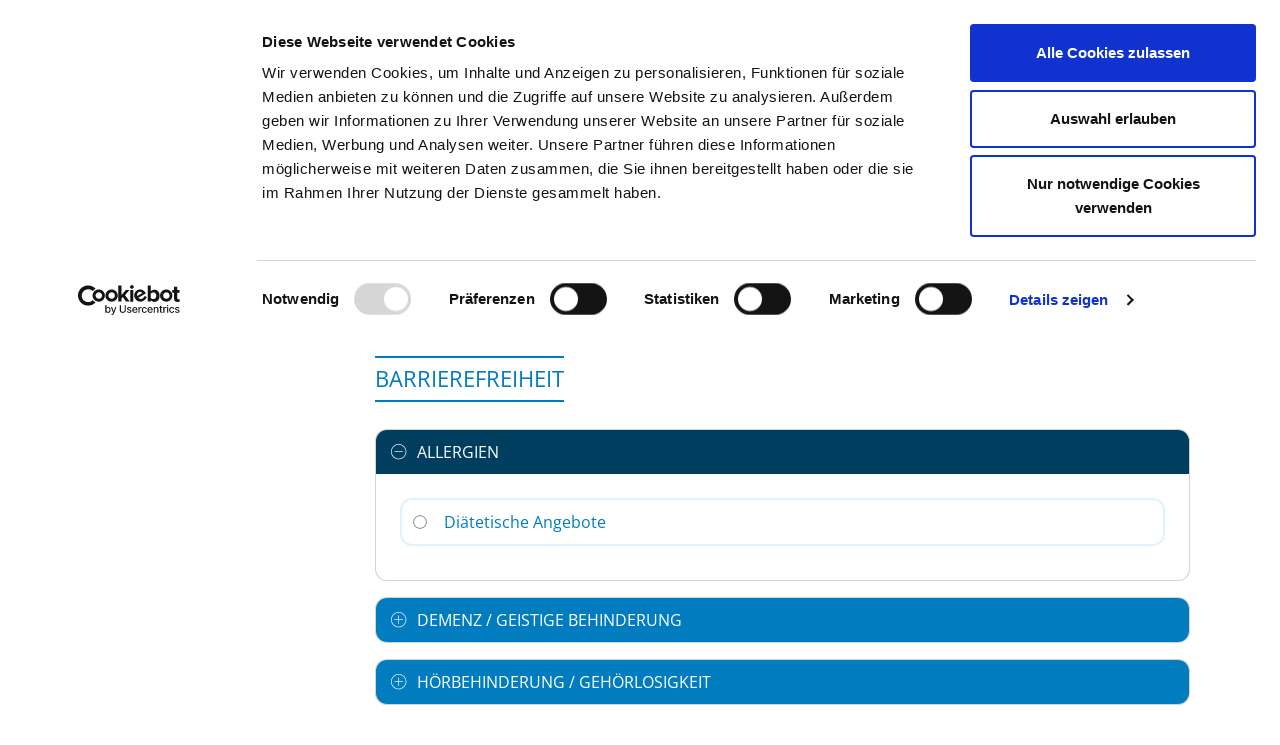

--- FILE ---
content_type: text/html; charset=UTF-8
request_url: https://www.deutsches-krankenhaus-verzeichnis.de/app/portrait/7cf34484acad960a/barrierefreiheit
body_size: 4974
content:
<!DOCTYPE html>
<!--[if lt IE 7]><html class="no-js lt-ie9 lt-ie8 lt-ie7"><![endif]-->
<!--[if IE 7]><html class="no-js lt-ie9 lt-ie8"><![endif]-->
<!--[if IE 8]><html class="no-js lt-ie9"><![endif]-->
<!--[if gt IE 8]><!--><html lang="de" class="no-js"><!--<![endif]-->
			<head>
			<!-- base.html.twig @author	DKone <bokonet GmbH> -->
			<title>Barrierefreiheit | Deutsches Krankenhaus Verzeichnis</title>
			<meta charset="UTF-8" />
			<meta http-equiv="X-UA-Compatible" content="IE=edge" />
			<meta http-equiv="content-language" content="de" />
			<meta name="viewport" content="width=device-width, initial-scale=1, maximum-scale=1, user-scalable=no" />
			<meta name="description" content="Leistungen und Ausstattung zur Barrierefreiheit von DONAUISAR Klinikum Deggendorf, Deggendorf" />
			<meta name="keywords" content="" />
			<meta name="author" content="" />
			<meta name="copyright" content="" />
			<meta name="robots" content="index,follow,noarchive" />
						<meta name="thumbnail" content="https://www.deutsches-krankenhaus-verzeichnis.de/app/assets/frontend/images/dkv_logo_main_de.png" />
								<meta property="og:image" content="https://www.deutsches-krankenhaus-verzeichnis.de/app/assets/frontend/images/dkv_logo_main_de.png" />
			<meta property="og:title" content="Deutsches Krankenhaus Verzeichnis">
            <meta property="og:type" content="website">

			
					<link rel="canonical" href="https://www.deutsches-krankenhaus-verzeichnis.de/app/portrait/7cf34484acad960a/barrierefreiheit" />
				
				<link rel="shortcut icon" href="/typo3conf/ext/dkv/Resources/Public/Images/DKV_favicon.ico" />
						<link rel="stylesheet" type="text/css" href="/app/assets/frontend/css/googleFont_OpenSans.css" />
			<link rel="stylesheet" type="text/css" href="/app/assets/bootstrap-5.3.0/css/bootstrap.min.css" />
						<link rel="stylesheet" type="text/css" href="/app/assets/bokonetLib/css/form.css" />
			<link rel="stylesheet" type="text/css" href="/app/assets/bokonetLib/css/streamline.css" />
			<link rel="stylesheet" type="text/css" href="/app/assets/frontend/css/bootstrap-slider.min.css" />
			<link rel="stylesheet" type="text/css" href="/app/assets/frontend/css/form.css" />
			<link rel="stylesheet" type="text/css" href="/app/assets/frontend/css/state.css" />
			<link rel="stylesheet" type="text/css" href="/app/assets/frontend/css/bodynavigator.css" />
			<link rel="stylesheet" type="text/css" href="/app/assets/frontend/css/base.css" />
			<link rel="stylesheet" type="text/css" href="/app/assets/frontend/fonts/fontawesome-free-6.5.2-web/css/all.min.css" />
			<link rel="stylesheet" href="/app/assets/frontend/css/bootstrap-icons.css">

							<link rel="stylesheet" type="text/css" href="/app/assets/frontend/build/app-main.css" />
			
						
			<script type="text/javascript" src="/app/assets/bokonetLib/js/jquery-3.7.1.min.js"></script>
			<script type="text/javascript" src="/app/assets/bootstrap-5.3.0/js/bootstrap.bundle.min.js"></script>
			<script type="text/javascript" src="/app/assets/bokonetLib/js/bokonetLib.js"></script>
			<script type="text/javascript" src="/app/assets/frontend/js/bootstrap-slider.min.js"></script>
			<script type="text/javascript" src="/app/assets/frontend/js/bootstrap3-typeahead.js"></script>
			<script type="text/javascript" src="/app/assets/frontend/js/highcharts/highcharts.js"></script>
			<script type="text/javascript" src="/app/assets/frontend/js/highcharts/highcharts-more.js"></script>
			<script type="text/javascript" src="/app/assets/frontend/js/highcharts/modules/bullet.js"></script>
			<script type="text/javascript" src="/app/assets/frontend/js/bodynavigator.js"></script>
			<script type="text/javascript" src="/app/assets/frontend/js/base.js"></script>
			<script type="text/javascript" src="/typo3conf/ext/dkv/Resources/Public/JS/refresh.js"></script>

							<script>
					let transparentSearchUrl = '/app/suche/transparenz/ergebnis';
				    let urlLocation = '/app/filterLocationSuggestion';
				</script>
				<script type="text/javascript" src="/app/assets/frontend/js/trans-search.js"></script>
			
							<script type="text/javascript" src="https://consent.cookiebot.com/uc.js" id="Cookiebot" data-cbid="a40e7d30-bddc-4e19-8307-7312f46e7da1" async></script>
									<script id="dacs2" src="https://download.digiaccess.org/digiaccess" defer ></script>
							
				<!--[if lt IE 9]>
					<script type="text/javascript" src="https://oss.maxcdn.com/libs/html5shiv/3.7.0/html5shiv-printshiv.min.js"></script>
					<script type="text/javascript" src="https://oss.maxcdn.com/libs/respond.js/1.3.0/respond.min.js"></script>
				<![endif]-->
					</head>
		<body class="de">
																<!-- Start Cookie Opt-Out --><script type="text/plain" data-cookieconsent="statistics">var gaProperty='UA-162270069-1';var disableStr='ga-disable-'+gaProperty;if (document.cookie.indexOf(disableStr+'=true')>-1) {window[disableStr]=true;}function gaOptout(){document.cookie=disableStr+'=true; expires=Thu, 31 Dec 2099 23:59:59 UTC; path=/';window[disableStr]=true;alert('Das Tracking durch Google Analytics wurde in Ihrem Browser für diese Website deaktiviert.');}</script><!-- Ende Cookie Opt-Out --><!-- Start Tracking Code --><script type="text/plain" data-cookieconsent="statistics">var _gaq=_gaq || [];_gaq.push(['_setAccount','UA-162270069-1']);_gaq.push(['_gat._anonymizeIp']);_gaq.push(['_trackPageview']);(function(){var ga=document.createElement('script');ga.type='text/javascript';ga.async=true;ga.src=('https:'==document.location.protocol?'https://ssl':'http://www')+'.google-analytics.com/ga.js';var s=document.getElementsByTagName('script')[0];s.parentNode.insertBefore(ga,s);})();</script><!-- Ende Tracking Code -->
		<!-- Google tag (gtag.js) --> <script async src="https://www.googletagmanager.com/gtag/js?id=G-SPXS3J9CP3"></script> <script> window.dataLayer = window.dataLayer || []; function gtag(){dataLayer.push(arguments);} gtag('js', new Date()); gtag('config', 'G-SPXS3J9CP3'); </script>
	
		
						<div id="dkv_spinner_container" style="display:none;">
				<div id="dkv_spinner"></div>
			</div>
			<div id="dkv_container">
				<div id="message" class="container-fluid">
																																						</div>
				


<header id="dkv_header" class="bp-page-header navbar navbar-expand-lg navbar-mainnavigation navbar-top">
    <div class="container-lg">
        

        <div class="navbar-header">
            <button type="button" class="navbar-toggler collapsed" data-bs-toggle="collapse" data-bs-target="#dkv_navigation" aria-expanded="false" aria-label="Navigation umschalten">
                <span class="visually-hidden visually-hidden">Toggle navigation</span>
                <span class="navbar-toggler-icon"></span>
            </button>
            <a href="/app/suche" class="navbar-brand">

                
                        <img class="logo img-responsive" src="/app/assets/frontend/images/dkv_logo_main_de.png" alt="Deutsches Krankenhaus Verzeichnis" />
                    


            </a>
        </div>
        <nav id="dkv_navigation" class="collapse navbar-collapse">
            <ul class="nav navbar-nav navbar-right"><li id="nav-li-item-2" class=" dropdown"><a href="#" id="nav-item-2" class="nav-link dropdown-toggle"  data-bs-toggle="dropdown" role="button" title="Suchen" aria-haspopup="true" aria-expanded="false"><span class="nav-link-text">Suchen <span class="caret"></span></span></a><ul class="dropdown-menu" aria-labelledby="nav-item-2"><li class=""><a href="/suchen/ueberblick" class="dropdown-item" title="Überblick"><span class="dropdown-text">Überblick</span></a></li><li class=""><a href="/video-tutorial" class="dropdown-item" title="Video-Tutorial"><span class="dropdown-text">Video-Tutorial</span></a></li><li class=""><a href="/app/suche" class="dropdown-item" title="Einfache Suche"><span class="dropdown-text">Einfache Suche</span></a></li><li class=""><a href="/app/suche/erweitert" class="dropdown-item" title="Erweiterte Suche"><span class="dropdown-text">Erweiterte Suche</span></a></li><li class=""><a href="/app/suche/koerpernavigation" class="dropdown-item" title="Körpernavigation"><span class="dropdown-text">Körpernavigation</span></a></li><li class=""><a href="/app/suche/struktur" class="dropdown-item" title="Struktursuche"><span class="dropdown-text">Struktursuche</span></a></li><li class=""><a href="/app/suche/landkarte" class="dropdown-item" title="Atlas-Suche (maps)"><span class="dropdown-text">Atlas-Suche (maps)</span></a></li><li class=""><a href="/app/suche/bundesland" class="dropdown-item" title="Suche nach Bundesland"><span class="dropdown-text">Suche nach Bundesland</span></a></li><li class=""><a href="/app/suche/kriterien-barrierefrei" class="dropdown-item" title="Aspekte der Barrierefreiheit"><span class="dropdown-text">Aspekte der Barrierefreiheit</span></a></li><li class=""><a href="/app/suche/barrierefrei" class="dropdown-item" title="Barrierefreie Suche"><span class="dropdown-text">Barrierefreie Suche</span></a></li></ul></li><li id="nav-li-item-3" class=" dropdown"><a href="#" id="nav-item-3" class="nav-link dropdown-toggle"  data-bs-toggle="dropdown" role="button" title="Tipps &amp; Hilfe" aria-haspopup="true" aria-expanded="false"><span class="nav-link-text">Tipps &amp; Hilfe <span class="caret"></span></span></a><ul class="dropdown-menu" aria-labelledby="nav-item-3"><li class=""><a href="/tipps-hilfe/hilfe-zu-den-suchfunktionen" class="dropdown-item" title="Hilfe zu den Suchfunktionen"><span class="dropdown-text">Hilfe zu den Suchfunktionen</span></a></li><li class=""><a href="/tipps-hilfe/tipps-und-tricks" class="dropdown-item" title="Tipps und Tricks"><span class="dropdown-text">Tipps und Tricks</span></a></li><li class=""><a href="/tipps-hilfe/faq" class="dropdown-item" title="FAQ"><span class="dropdown-text">FAQ</span></a></li><li class=""><a href="/das-dkv/glossar-begriffe" class="dropdown-item" title="Glossar benutzter Begriffe"><span class="dropdown-text">Glossar benutzter Begriffe</span></a></li><li class=""><a href="/tipps-hilfe/krankenhaeuser-gezielt-finden" class="dropdown-item" title="Krankenhäuser gezielt finden"><span class="dropdown-text">Krankenhäuser gezielt finden</span></a></li><li class=""><a href="/tipps-hilfe/suchergebnisse-filtern" class="dropdown-item" title="Suchergebnisse filtern"><span class="dropdown-text">Suchergebnisse filtern</span></a></li><li class=""><a href="/tipps-hilfe/merken-und-vergleichen" class="dropdown-item" title="Merken und Vergleichen"><span class="dropdown-text">Merken und Vergleichen</span></a></li><li class=""><a href="/tipps-hilfe/barrierefreie-suche" class="dropdown-item" title="Barrierefreie Suche"><span class="dropdown-text">Barrierefreie Suche</span></a></li><li class=""><a href="/tipps-hilfe/hinweise-fuer-einweiser" class="dropdown-item" title="Hinweise für Einweiser"><span class="dropdown-text">Hinweise für Einweiser</span></a></li><li class=""><a href="/tipps-hilfe/tipps-zur-stellenboerse" class="dropdown-item" title="Tipps zur Stellenbörse"><span class="dropdown-text">Tipps zur Stellenbörse</span></a></li></ul></li><li id="nav-li-item-5" class=" dropdown"><a href="#" id="nav-item-5" class="nav-link dropdown-toggle"  data-bs-toggle="dropdown" role="button" title="Das DKV" aria-haspopup="true" aria-expanded="false"><span class="nav-link-text">Das DKV <span class="caret"></span></span></a><ul class="dropdown-menu" aria-labelledby="nav-item-5"><li class=""><a href="/das-dkv/ueber-das-dkv" class="dropdown-item" title="Über das DKV"><span class="dropdown-text">Über das DKV</span></a></li><li class=""><a href="/das-dkv/darstellung-der-qualitaet" class="dropdown-item" title="Darstellung der Qualität"><span class="dropdown-text">Darstellung der Qualität</span></a></li><li class=""><a href="/das-dkv/dktig" class="dropdown-item" title="Die DKTIG"><span class="dropdown-text">Die DKTIG</span></a></li></ul></li><li id="nav-li-item-6" class=""><a href="/app/stellenboerse" id="nav-item-6" class="nav-link" ><span class="nav-link-text">Stellenbörse</span></a></li><li id="nav-li-item-35" class=""><a href="/kontakt" id="nav-item-35" class="nav-link" ><span class="nav-link-text">Kontakt</span></a></li><li id="nav-li-item-7" class=""><a href="/app/ihre-meinung" id="nav-item-7" class="nav-link" ><span class="nav-link-text">Ihre Meinung</span></a></li></ul><ul class="language-menu navbar-nav d-flex pe-0 me-0"><li class=""><a class="language nav-link active" href="https://www.deutsches-krankenhaus-verzeichnis.de/app/suche"><img src="/app/assets/frontend/images/de.svg" lang="de" alt="Deutsch" /></a></li><li class=""><a class="language nav-link " href="https://www.german-hospital-directory.com/app/search"><img src="/app/assets/frontend/images/en.svg" lang="en" alt="English" /></a></li></ul>
        </nav>
    </div>
</header>




				<div id="dkv_page">
					<div id="dkv_content">
							<div class="container-lg">
		<div class="row">
						<div class="col-sm-3">
				<a class="btn btn-link back-link" href="/app/portrait/7cf34484acad960a/start"><i class="sl icon-back-tab-1"></i><span>Zur Krankenhaus-Startseite</span></a>
			</div>
			<div class="col-sm-9">
				<h1 class="kh_name p-3 text-center text-primary mt-5">
					<span class="d-inline-block"><a href="/app/portrait/7cf34484acad960a/start">DONAUISAR Klinikum Deggendorf</a>
						<div class="golden_cut_borders">
							<span class="gcb gcb_1"></span>
							<span class="gcb gcb_2"></span>
							<span class="gcb gcb_3"></span>
						</div>
					</span>
				</h1>
			</div>
		</div>

		<div class="row">

						<div class="col-sm-3 col-left">
			</div>

						<div class="col-sm-9 col-right">
				<section class="with-h2">
					<h2>Barrierefreiheit</h2>
				</section>

				<section>
					<div class="expander" id="accordionMain" role="tablist" aria-multiselectable="true">
													<div class="card card-default">
								<div class="card-heading" role="tab" id="300d7c475b7a253c">
									<a  role="button" data-bs-toggle="collapse" href="#collapse300d7c475b7a253c" aria-expanded="true" aria-controls="collapse300d7c475b7a253c">
										<i class="sl icon-minus-3"></i><span>Allergien</span>
									</a>
								</div>
								<div id="collapse300d7c475b7a253c" data-bs-parent="#accordionMain" class="card-collapse collapse show" role="tabpanel" aria-labelledby="300d7c475b7a253c">
									<div class="card-body">
										<div class="expander" id="accordion300d7c475b7a253cInner" role="tablist" aria-multiselectable="true">
																																				<div class="card card-default expander-inner">
														<div class="card-heading" role="tab" id="300d7c475b7a253cInner">
																																																																																																																																																																																																																																																																																																																																																																																																																																																																																																																																																																																																																																																																																																																																																																																																																																																																																																																										<p class="link-replacement"><i class="sl icon-record-1"></i>Diätetische Angebote</p>
																																																																																																																																																																																																																																																																																																																																																																																																																																																																																																																																																																																																																																																																																																			</div>
																																																								</div>
																																	</div>
									</div>
								</div>
							</div>
													<div class="card card-default">
								<div class="card-heading" role="tab" id="bf29643089493d29">
									<a class="collapsed" role="button" data-bs-toggle="collapse" href="#collapsebf29643089493d29" aria-expanded="false" aria-controls="collapsebf29643089493d29">
										<i class="sl icon-minus-3"></i><span>Demenz / Geistige Behinderung</span>
									</a>
								</div>
								<div id="collapsebf29643089493d29" data-bs-parent="#accordionMain" class="card-collapse collapse" role="tabpanel" aria-labelledby="bf29643089493d29">
									<div class="card-body">
										<div class="expander" id="accordionbf29643089493d29Inner" role="tablist" aria-multiselectable="true">
																																				<div class="card card-default expander-inner">
														<div class="card-heading" role="tab" id="bf29643089493d29Inner">
																																																																																																																																																																																																																																																																																																																																																																																																																																																																																																																																																												<p class="link-replacement"><i class="sl icon-record-1"></i>Arbeit mit Piktogrammen</p>
																																																																																																																																																																																																																																																																																																																																																																																																																																																																																																																																																																																																																																																																																																																																																																																																																																																																																																																																																																																																																																																																	</div>
																																																								</div>
																																																<div class="card card-default expander-inner">
														<div class="card-heading" role="tab" id="bf29643089493d29Inner">
																																																																																																																																																																																																																																																																																																																																																																																																																																																																																																																																																																																															<p class="link-replacement"><i class="sl icon-record-1"></i>Bauliche Maßnahmen für Menschen mit Demenz oder geistiger Behinderung</p>
																																																																																																																																																																																																																																																																																																																																																																																																																																																																																																																																																																																																																																																																																																																																																																																																																																																																																																																																																																																																																														</div>
																																																								</div>
																																	</div>
									</div>
								</div>
							</div>
													<div class="card card-default">
								<div class="card-heading" role="tab" id="ad3471b3a5f2133f">
									<a class="collapsed" role="button" data-bs-toggle="collapse" href="#collapsead3471b3a5f2133f" aria-expanded="false" aria-controls="collapsead3471b3a5f2133f">
										<i class="sl icon-minus-3"></i><span>Hörbehinderung / Gehörlosigkeit</span>
									</a>
								</div>
								<div id="collapsead3471b3a5f2133f" data-bs-parent="#accordionMain" class="card-collapse collapse" role="tabpanel" aria-labelledby="ad3471b3a5f2133f">
									<div class="card-body">
										<div class="expander" id="accordionad3471b3a5f2133fInner" role="tablist" aria-multiselectable="true">
																																				<div class="card card-default expander-inner">
														<div class="card-heading" role="tab" id="ad3471b3a5f2133fInner">
																																																																																																																																																																																																																																																																																																																																																																																																																																																																																																																																																																																																																																																																																																																																																																																																																																																																																																																																																																																																																																																																																																																																																																																																																																																																																																																																																																																																	<p class="link-replacement"><i class="sl icon-record-1"></i>Aufzug mit visueller Anzeige</p>
																																																																																																																																																																																																																												</div>
																																																								</div>
																																	</div>
									</div>
								</div>
							</div>
													<div class="card card-default">
								<div class="card-heading" role="tab" id="9803c7560674f848">
									<a class="collapsed" role="button" data-bs-toggle="collapse" href="#collapse9803c7560674f848" aria-expanded="false" aria-controls="collapse9803c7560674f848">
										<i class="sl icon-minus-3"></i><span>Mobilitätseinschränkungen</span>
									</a>
								</div>
								<div id="collapse9803c7560674f848" data-bs-parent="#accordionMain" class="card-collapse collapse" role="tabpanel" aria-labelledby="9803c7560674f848">
									<div class="card-body">
										<div class="expander" id="accordion9803c7560674f848Inner" role="tablist" aria-multiselectable="true">
																																				<div class="card card-default expander-inner">
														<div class="card-heading" role="tab" id="9803c7560674f848Inner">
																																																																																																																																																																																																																																																																				<p class="link-replacement"><i class="sl icon-record-1"></i>Zimmer mit rollstuhlgerechten Sanitäranlagen</p>
																																																																																																																																																																																																																																																																																																																																																																																																																																																																																																																																																																																																																																																																																																																																																																																																																																																																																																																																																																																																																																																																																																																																																																																																																																																																																																																																																									</div>
																																																								</div>
																																																<div class="card card-default expander-inner">
														<div class="card-heading" role="tab" id="9803c7560674f848Inner">
																																																																																																																																																																																																																																																																																																																																										<p class="link-replacement"><i class="sl icon-record-1"></i>Rollstuhlgerechter Zugang zu Serviceeinrichtungen</p>
																																																																																																																																																																																																																																																																																																																																																																																																																																																																																																																																																																																																																																																																																																																																																																																																																																																																																																																																																																																																																																																																																																																																																																																																																																																																																			</div>
																																																								</div>
																																																<div class="card card-default expander-inner">
														<div class="card-heading" role="tab" id="9803c7560674f848Inner">
																																																																																																																																																																																																																																																																																																																																																																													<p class="link-replacement"><i class="sl icon-record-1"></i>Rollstuhlgerecht bedienbarer Aufzug (innen/außen)</p>
																																																																																																																																																																																																																																																																																																																																																																																																																																																																																																																																																																																																																																																																																																																																																																																																																																																																																																																																																																																																																																																																																																																																																																																																																																																</div>
																																																								</div>
																																																<div class="card card-default expander-inner">
														<div class="card-heading" role="tab" id="9803c7560674f848Inner">
																																																																																																																																																																																																																																																																																																																																																																																																																<p class="link-replacement"><i class="sl icon-record-1"></i>Rollstuhlgerechte Toiletten für Besucher und Besucherinnen</p>
																																																																																																																																																																																																																																																																																																																																																																																																																																																																																																																																																																																																																																																																																																																																																																																																																																																																																																																																																																																																																																																																																																																																																																																																													</div>
																																																								</div>
																																																<div class="card card-default expander-inner">
														<div class="card-heading" role="tab" id="9803c7560674f848Inner">
																																																																																																																																																																																																																																																																																																																																																																																																																																																																																																																																																																																																																																																																																																																																																																																																																																																																																																																																																																																																																																																																																																																																																																																																																																																					<p class="link-replacement"><i class="sl icon-record-1"></i>Barrierefreie Erreichbarkeit für Menschen mit Mobilitätseinschränkungen</p>
																																																																																																																																																																																																																																																																																																																																																																								</div>
																																																								</div>
																																																<div class="card card-default expander-inner">
														<div class="card-heading" role="tab" id="9803c7560674f848Inner">
																																																																																																																																																																																																																																																																																																																																																																																																																																																																																																																																																																																																																																																																																																																																																																																																																																																																																																																																																																																																																																																																																																																																																																																																																																																																																								<p class="link-replacement"><i class="sl icon-record-1"></i>Barrierefreie Erschließung des Zugangs- und Eingangsbereichs für Menschen mit Mobilitätseinschränkungen</p>
																																																																																																																																																																																																																																																																																																																																					</div>
																																																								</div>
																																	</div>
									</div>
								</div>
							</div>
													<div class="card card-default">
								<div class="card-heading" role="tab" id="d41ad84f3a6913c2">
									<a class="collapsed" role="button" data-bs-toggle="collapse" href="#collapsed41ad84f3a6913c2" aria-expanded="false" aria-controls="collapsed41ad84f3a6913c2">
										<i class="sl icon-minus-3"></i><span>Sehbehinderung / Blinde</span>
									</a>
								</div>
								<div id="collapsed41ad84f3a6913c2" data-bs-parent="#accordionMain" class="card-collapse collapse" role="tabpanel" aria-labelledby="d41ad84f3a6913c2">
									<div class="card-body">
										<div class="expander" id="accordiond41ad84f3a6913c2Inner" role="tablist" aria-multiselectable="true">
																																				<div class="card card-default expander-inner">
														<div class="card-heading" role="tab" id="d41ad84f3a6913c2Inner">
																																																																																					<p class="link-replacement"><i class="sl icon-record-1"></i>Kontrastreiche Beschriftungen in erhabener Profilschrift und/oder Blindenschrift/Brailleschrift</p>
																																																																																																																																																																																																																																																																																																																																																																																																																																																																																																																																																																																																																																																																																																																																																																																																																																																																																																																																																																																																																																																																																																																																																																																																																																																																																																																																																																																																																																																																																																																																								</div>
																																																								</div>
																																																<div class="card card-default expander-inner">
														<div class="card-heading" role="tab" id="d41ad84f3a6913c2Inner">
																																																<a class="collapsed" role="button" data-bs-toggle="collapse" data-bs-parent="#accordiond41ad84f3a6913c2Inner" href="#collapsed41ad84f3a6913c2InnerBF02_1" aria-expanded="false" aria-controls="collapsed41ad84f3a6913c2InnerBF02_1">
																																																																																														<i class="sl icon-minus-3"></i><span>Aufzug mit Sprachansage und/oder Beschriftung in erhabener Profilschrift und/oder Blindenschrift/Brailleschrift</span>
																																																																																																																																																																																																																																																																																																																																																																																																																																																																																																																																																																																																																																																																																																																																																																																																																																																																																																																																																																																																																																																																																																																																																																																																																																																																																																																																																																																																																																																																																																																																																									</a>
																																													</div>
																																													<div id="collapsed41ad84f3a6913c2InnerBF02_1" class="card-collapse collapse" role="tabpanel" aria-labelledby="d41ad84f3a6913c2InnerBF02_1">
																	<div class="card-body">
																		<p>teilweise vorhanden</p>
																	</div>
																</div>
																																										</div>
																																																<div class="card card-default expander-inner">
														<div class="card-heading" role="tab" id="d41ad84f3a6913c2Inner">
																																																																																																																																																																																														<p class="link-replacement"><i class="sl icon-record-1"></i>Schriftliche Hinweise in gut lesbarer, großer und kontrastreicher Beschriftung</p>
																																																																																																																																																																																																																																																																																																																																																																																																																																																																																																																																																																																																																																																																																																																																																																																																																																																																																																																																																																																																																																																																																																																																																																																																																																																																																																																																																																																																																															</div>
																																																								</div>
																																	</div>
									</div>
								</div>
							</div>
													<div class="card card-default">
								<div class="card-heading" role="tab" id="4673234de1aa3e65">
									<a class="collapsed" role="button" data-bs-toggle="collapse" href="#collapse4673234de1aa3e65" aria-expanded="false" aria-controls="collapse4673234de1aa3e65">
										<i class="sl icon-minus-3"></i><span>Übergewicht / Körpergröße</span>
									</a>
								</div>
								<div id="collapse4673234de1aa3e65" data-bs-parent="#accordionMain" class="card-collapse collapse" role="tabpanel" aria-labelledby="4673234de1aa3e65">
									<div class="card-body">
										<div class="expander" id="accordion4673234de1aa3e65Inner" role="tablist" aria-multiselectable="true">
																																				<div class="card card-default expander-inner">
														<div class="card-heading" role="tab" id="4673234de1aa3e65Inner">
																																																																																																																																																																																																																																																																																																																																																																																																																																																																																																																																																																																																																																																																					<p class="link-replacement"><i class="sl icon-record-1"></i>Geeignete Betten für Patienten und Patientinnen mit besonderem Übergewicht oder besonderer Körpergröße (Übergröße, elektrisch verstellbar)</p>
																																																																																																																																																																																																																																																																																																																																																																																																																																																																																																																																																																																																																																																																																																																																																																																																																																																																																																																																																								</div>
																																																								</div>
																																																<div class="card card-default expander-inner">
														<div class="card-heading" role="tab" id="4673234de1aa3e65Inner">
																																																																																																																																																																																																																																																																																																																																																																																																																																																																																																																																																																																																																																																																																																								<p class="link-replacement"><i class="sl icon-record-1"></i>OP-Einrichtungen für Patienten und Patientinnen mit besonderem Übergewicht oder besonderer Körpergröße: Schleusen, OP-Tische</p>
																																																																																																																																																																																																																																																																																																																																																																																																																																																																																																																																																																																																																																																																																																																																																																																																																																																																																																																					</div>
																																																								</div>
																																	</div>
									</div>
								</div>
							</div>
													<div class="card card-default">
								<div class="card-heading" role="tab" id="5bed2cc0f72e7603">
									<a class="collapsed" role="button" data-bs-toggle="collapse" href="#collapse5bed2cc0f72e7603" aria-expanded="false" aria-controls="collapse5bed2cc0f72e7603">
										<i class="sl icon-minus-3"></i><span>Fremdsprachigkeit / Religion</span>
									</a>
								</div>
								<div id="collapse5bed2cc0f72e7603" data-bs-parent="#accordionMain" class="card-collapse collapse" role="tabpanel" aria-labelledby="5bed2cc0f72e7603">
									<div class="card-body">
										<div class="expander" id="accordion5bed2cc0f72e7603Inner" role="tablist" aria-multiselectable="true">
																																				<div class="card card-default expander-inner">
														<div class="card-heading" role="tab" id="5bed2cc0f72e7603Inner">
																																																																																																																																																																																																																																																																																																																																																																																																																																																																																																																																																																																																																																																																																																																																																																																																																																																																																																																																																													<p class="link-replacement"><i class="sl icon-record-1"></i>Dolmetscherdienst</p>
																																																																																																																																																																																																																																																																																																																																																																																																																																																																																																																																																																																																																																																																</div>
																																																								</div>
																																																<div class="card card-default expander-inner">
														<div class="card-heading" role="tab" id="5bed2cc0f72e7603Inner">
																																																																																																																																																																																																																																																																																																																																																																																																																																																																																																																																																																																																																																																																																																																																																																																																																																																																																																																																																																																																<p class="link-replacement"><i class="sl icon-record-1"></i>Behandlungsmöglichkeiten durch fremdsprachiges Personal</p>
																																																																																																																																																																																																																																																																																																																																																																																																																																																																																																																																																																																																																													</div>
																																																								</div>
																																																<div class="card card-default expander-inner">
														<div class="card-heading" role="tab" id="5bed2cc0f72e7603Inner">
																																																<a class="collapsed" role="button" data-bs-toggle="collapse" data-bs-parent="#accordion5bed2cc0f72e7603Inner" href="#collapse5bed2cc0f72e7603InnerBF32_1" aria-expanded="false" aria-controls="collapse5bed2cc0f72e7603InnerBF32_1">
																																																																																																																																																																																																																																																																																																																																																																																																																																																																																																																																																																																																																																																																																																																																																																																																																																																																																																																																																																																																																																																																																																																																																																																																																																																				<i class="sl icon-minus-3"></i><span>Räumlichkeiten zur religiösen und spirituellen Besinnung</span>
																																																																																																																																																																																																																																																																																																																																																																																																			</a>
																																													</div>
																																													<div id="collapse5bed2cc0f72e7603InnerBF32_1" class="card-collapse collapse" role="tabpanel" aria-labelledby="5bed2cc0f72e7603InnerBF32_1">
																	<div class="card-body">
																		<p>Kapelle und Gebetsraum für Muslime</p>
																	</div>
																</div>
																																										</div>
																																	</div>
									</div>
								</div>
							</div>
													<div class="card card-default">
								<div class="card-heading" role="tab" id="776f3c7932ae80a7">
									<a class="collapsed" role="button" data-bs-toggle="collapse" href="#collapse776f3c7932ae80a7" aria-expanded="false" aria-controls="collapse776f3c7932ae80a7">
										<i class="sl icon-minus-3"></i><span>Org. Rahmenbedingungen</span>
									</a>
								</div>
								<div id="collapse776f3c7932ae80a7" data-bs-parent="#accordionMain" class="card-collapse collapse" role="tabpanel" aria-labelledby="776f3c7932ae80a7">
									<div class="card-body">
										<div class="expander" id="accordion776f3c7932ae80a7Inner" role="tablist" aria-multiselectable="true">
																																				<div class="card card-default expander-inner">
														<div class="card-heading" role="tab" id="776f3c7932ae80a7Inner">
																																																																																																																																																																																																																																																																																																																																																																																																																																																																																																																																																																																																																																																																																																																																																																																																																																																																																																																																																																																																																																																																																																																																																																																																																																																																																																																																																																																																																																																																																																																																													<p class="link-replacement"><i class="sl icon-record-1"></i>Barrierefreie Zugriffsmöglichkeiten auf Notrufsysteme</p>
																																																																																</div>
																																																								</div>
																																	</div>
									</div>
								</div>
							</div>
											</div>
				</section>
			</div>
		</div>
	</div>
					</div>
				</div>
				<footer id="dkv_footer">
    <div class="container-lg">
        <div class="row">
            <div class="col-12 col-lg-6">
                <div class="dkv_footer_copyright">
                    &copy;
                                            Deutsches Krankenhaus Verzeichnis
                                        2026
                </div>
            </div>
            <div class="col-12 col-lg-6">
                <ul id="dkv_service_bar" class="nav navbar-nav navbar-right">
                                    <li><a href="/kontakt">Kontakt</a><li>
                                        <li><a href="/impressum">Impressum</a><li>
                                        <li><a href="/datenschutz">Datenschutz</a><li>
                    <li class="last"><a href="/das-dkv/dktig">DKTIG</a><li>
                                                    </ul>
            </div>
        </div>
    </div>
</footer>
			</div>
									</body>
</html>


--- FILE ---
content_type: text/css
request_url: https://www.deutsches-krankenhaus-verzeichnis.de/app/assets/bokonetLib/css/form.css
body_size: 1070
content:
/**
 * form
 *
 * @author	DKone <bokonet GmbH>
 */
@charset "UTF-8";



/*
	++++++++++++
	++        ++
	++  form  ++
	++        ++
	++++++++++++
*/
label {
	font-weight:500;
	color:#3e4552;
}

/* input */
input[type="text"], input[type="password"], input[type="email"],
input[type="search"], input[type="url"], input[type="tel"], input[type="date"],
input[type="number"], select.form-control, textarea.form-control {
	position:relative;
	border-radius:0;
	box-shadow:none;
	-webkit-box-shadow:none;
	transition:all 0.3s linear 0s;
}
input[type="text"]:hover, input[type="password"]:hover, input[type="email"]:hover,
input[type="search"]:hover, input[type="url"]:hover, input[type="tel"]:hover, input[type="date"]:hover,
input[type="number"]:hover, select.form-control:hover, textarea.form-control:hover {
	border-color:#999999;
	transition:none;
}
input[type="text"]:focus, input[type="password"]:focus, input[type="email"]:focus,
input[type="search"]:focus, input[type="url"]:focus, input[type="tel"]:focus, input[type="date"]:focus,
input[type="number"]:focus, select.form-control:focus, textarea.form-control:focus {
	border-color:#3bafda;
	box-shadow:none;
}
.input-lg {
	font-size:14px;
	line-height:1.2em;
	height:52px;
}
.form-control:focus {
	outline:0;
}

/* select */
select.form-control.input-lg {
	padding:6px 25px 6px 12px;
}
select.form-control:focus {
	z-index:1;
	background-color:white;
	border-color:#adadad;
	box-shadow:none;
}
select.form-control option {
	background-color:white;
	color:#333333;
}
select.input-lg {
	height:52px;
	line-height:1.333;
}

/* textarea */
textarea.form-control {
	box-shadow:none;
	-webkit-box-shadow:none;
}

/* placeholder */
input::-moz-placeholder, textarea::-moz-placeholder {
	color:#88898c;
   text-overflow:ellipsis;
	transition:color 0.5s ease 0.1s;
	-webkit-transition:color 0.5s ease 0.1s;
}
input:focus::-moz-placeholder, textarea:focus::-moz-placeholder {
	color:#babbbf;
	transition:color 0.5s ease 0.1s;
	-webkit-transition:color 0.5s ease 0.1s;
}
input::-webkit-input-placeholder, textarea::-webkit-input-placeholder {
	color:#88898c;
	transition:color 0.5s ease 0.1s;
	-webkit-transition:color 0.5s ease 0.1s;
}
input:focus::-webkit-input-placeholder, textarea:focus::-webkit-input-placeholder {
	color:#babbbf;
	-webkit-transition:color 0.5s ease 0.1s;
}
input::-ms-input-placeholder, textarea::-ms-input-placeholder {
	color:#88898c;
	transition:color 0.5s ease 0.1s;
	-webkit-transition:color 0.5s ease 0.1s;
}
input:focus::-ms-input-placeholder, textarea:focus::-ms-input-placeholder {
	color:#babbbf;
	-webkit-transition:color 0.5s ease 0.1s;
}

/* help-block */
.help-block {
	margin-bottom:0;
	font-size:12px;
}
.help-block ul.list-unstyled {
	margin-bottom:0;
}
.help-block span {
	margin:0 10px 0 0;
}

/* has-error */
.has-error .help-block,
.has-error .control-label,
.has-error .radio,
.has-error .checkbox,
.has-error .radio-inline,
.has-error .checkbox-inline,
.has-error.radio label,
.has-error.checkbox label,
.has-error.radio-inline label,
.has-error.checkbox-inline label,
.has-error.required label:after,
.has-error .form-control-feedback {
	color:#c8102e;
}
.has-error .form-control,
.has-error .bootstrap-select .btn {
	border-color:#c8102e;
}
.has-error .form-control:focus  {
	border-color:#999999;
}

/* has-success */
.has-success .help-block,
.has-success .control-label,
.has-success .radio,
.has-success .checkbox,
.has-success .radio-inline,
.has-success .checkbox-inline,
.has-success.radio label,
.has-success.checkbox label,
.has-success.radio-inline label,
.has-success.checkbox-inline label,
.has-success.required label:after,
.has-success .form-control-feedback {
	color:#39ac32;
}
.has-success .form-control,
.has-success .form-control:focus,
.has-success .bootstrap-select .btn {
	border-color:#cccccc;
}
.has-error .form-control,
.has-error .form-control:focus,
.has-error .bootstrap-select .btn,
.has-success .form-control,
.has-success .form-control:focus,
.has-success .bootstrap-select .btn {
	box-shadow:none;
	-webkit-box-shadow:none;
}
.form-control[disabled], .form-control[disabled]:hover, .form-control[readonly]:hover, fieldset[disabled]:hover .form-control {
	background-image:none;
}
.form-group.required label:after {
	position:absolute;
	top:0;
	margin-left:5px;
	font-size:10px;
	color:#3e4552;
	content:"*";
}

/* message */
#message {
	z-index:999999;
	position:static;
	top:0;
	right:0;
	left:0;
	padding:0;
	border:none;
	border-radius:0;
	box-shadow:none;
	background:none;
	font-size:14px;
	font-weight:500;
	text-align:center;
	text-shadow:none;
	color:white;
}
#message .alert {
	margin:0;
	border:none;
	border-radius:0;
	box-shadow:none;
	text-shadow:none;
	color:white;
}
#message button.close {
	opacity:1;
	text-shadow:none;
	color:white;
}
#message .alert.failure {background:#c8102e;}
#message .alert.error {background:#c8102e;}
#message .alert.success {background:#39ac32;}
#message .alert.notice {background:#666;}
#message .alert.failure {background:#c8102e;}


--- FILE ---
content_type: application/javascript
request_url: https://www.deutsches-krankenhaus-verzeichnis.de/app/assets/frontend/js/trans-search.js
body_size: 1466
content:
//handleSubmitForm
function handleSubmitForm() {
    $('form:not(.form-transparent)').submit();
}

function changeLimits(newStart) {
    //change limits
    $('#transparent-search').find('.loadMoreTransparencyResults').attr('data-limit-start',newStart);

    $('.loadMoreTransparencyResults').removeAttr('disabled');
    $('.loadMoreTransparencyResults').find('#dkv_spinner').addClass('d-none');
}

let infoShown = false;

$(document).ready(function () {
    // restart search when closing modal
    $('.where-button').click(function () {
        let whereInput = $('#transparenzSearchWhereSearchString');
        let whereVal = whereInput.val();

        if (whereVal === null || whereVal === '' && !infoShown) {
            infoShown = true;
            $('#transparent-search').find('.tooltip-sm').first().find('.sl').click();
        } else {
            $('.step-1').fadeOut(function () {
                $('#searchWhereSearchPlace').text(whereVal);
                whereInput.removeClass('is-invalid');
                $('.step-2').fadeIn();
            });
        }
    });

    // where value changed remove invalid class
    $('#transparenzSearchWhereSearchString').change(function () {
        $(this).removeClass('is-invalid');
    });

    // what value changed remove invalide class
    $('#searchWhatSearchString').change(function () {
        $(this).removeClass('is-invalid');
    });

    $('.what-button').click(function () {
        let whatInput = $('#searchWhatSearchString');
        let whatVal = whatInput.val();

        $.ajax({
            url: transparentSearchUrl,
            type: 'POST',
            data: {
                search: {
                    whereSearchString: $('#transparenzSearchWhereSearchString').val(),
                    whatSearchString: whatVal ? whatVal : '',
                    limitStart:  1,
                }
            },
            beforeSend: function () {
                $('.step-2').fadeOut(function () {
                    $('.step-3').fadeIn();
                });

                // set result queries into result fields
                $('#resultWhere').text($('#transparenzSearchWhereSearchString').val());
                $('#resultWhat').text(whatVal);
            },
            success: function (data) {
                let target = $('#response-content');
                target.empty();
                let newStart=data.newStart;

                target.append(data.html);

                let $foundIcdOpsListWrapper = $('#foundIcdOpsListWrapper');

                $foundIcdOpsListWrapper.find('a').on('click', function () {
                    if ($(this).find('.sl').hasClass('icon-add-3')) {
                        $(this).find('.sl').removeClass('icon-add-3').addClass('icon-minus-3');
                    } else {
                        $(this).find('.sl').removeClass('icon-minus-3').addClass('icon-add-3');
                    }
                });

                if ($(window).width() > 575) {
                    $('#collapse-1_'+newStart).addClass('show');
                } else {
                    $('#collapse-1_'+newStart).parent().find('.accordion-button').addClass('collapsed');
                }

                //show or hide button
                if(data.results === 0) {
                    $('.loadMoreTransparencyResults').addClass('d-none');
                } else {
                    $('.loadMoreTransparencyResults').removeClass('d-none');
                }

                //change limits
                changeLimits(newStart);

            },
            complete: function () {
                $('[data-bs-toggle="popover"]').popover();

            }
        });
    });

    $('.back-button').click(function () {
        $('.step-2').fadeOut(function () {
            // remove invalid classes
            $('#searchWhatSearchString').removeClass('is-invalid');
            // and also where search invalid class
            $('#transparenzSearchWhereSearchString').removeClass('is-invalid');

            // go back
            $('.step-1').fadeIn();
        });
    });

    $('#modalSearch').on('show.bs.modal', function (event) {

        let $where = $('#search_whereSearchString').val();
        let $what = $('#search_whatSearchString').val();

        if ($where !== '' || $what !== '') {
            $('.step-1').hide(function () {
                $.ajax({
                    url: transparentSearchUrl,
                    type: 'POST',
                    data: {
                        search: {
                            whereSearchString: $where,
                            whatSearchString: $what ? $what : '',
                            limitStart:  1,
                        }
                    },
                    beforeSend: function () {
                        $('.step-3').fadeIn();

                        // set result queries into result fields
                        $('#resultWhere').text($where);
                        $('#resultWhat').text($what);
                    },
                    success: function (data) {
                        let target = $('#response-content');
                        target.empty();
                        let newStart=data.newStart;

                        target.append(data.html);

                        let $foundIcdOpsListWrapper = $('#foundIcdOpsListWrapper');

                        $foundIcdOpsListWrapper.find('a').on('click', function () {
                            if ($(this).find('.sl').hasClass('icon-add-3')) {
                                $(this).find('.sl').removeClass('icon-add-3').addClass('icon-minus-3');
                            } else {
                                $(this).find('.sl').removeClass('icon-minus-3').addClass('icon-add-3');
                            }
                        });

                        if ($(window).width() > 575) {
                            $('#collapse-1_'+newStart).addClass('show');
                        } else {
                            $('#collapse-1_'+newStart).parent().find('.accordion-button').addClass('collapsed');
                        }

                        //show or hide button
                        if(data.results === 0) {
                            $('.loadMoreTransparencyResults').addClass('d-none');
                        } else {
                            $('.loadMoreTransparencyResults').removeClass('d-none');
                        }

                        //change limits
                        changeLimits(newStart);

                    },
                    complete: function () {
                        $('[data-bs-toggle="popover"]').popover();
                    }
                });
            });
        }
    });

    $('#modalSearch').on('hide.bs.modal', function (event) {
        //reset limits
        $('#transparent-search').find('.loadMoreTransparencyResults').data('limit-start',11);
        $('#transparent-search').find('.loadMoreTransparencyResults').data('limit-end',20);
    });



    $('.loadMoreTransparencyResults').click(function () {
        let whatInput = $('#searchWhatSearchString').val();
        let whereInput = $('#transparenzSearchWhereSearchString').val();

        if(whereInput==='') {
            whereInput = $('#search_whereSearchString').val();
        }
        if(whatInput==='') {
            whatInput = $('#search_whatSearchString').val();
        }

        let limitStart =  $('.loadMoreTransparencyResults').attr('data-limit-start');

        $(this).attr('disabled', true);
        $(this).find('#dkv_spinner').removeClass('d-none');

        $.ajax({
            url: transparentSearchUrl,
            type: 'POST',
            data: {
                search: {
                    whereSearchString: whereInput,
                    whatSearchString: whatInput ? whatInput : '',
                    limitStart:  limitStart,
                }
            },
            success: function (data) {
                let target = $('#response-content');
                target.append(data.html);
                let newStart=data.newStart;

                let $foundIcdOpsListWrapper = $('#foundIcdOpsListWrapper');
                $foundIcdOpsListWrapper.find('a').on('click', function () {
                    if ($(this).find('.sl').hasClass('icon-add-3')) {
                        $(this).find('.sl').removeClass('icon-add-3').addClass('icon-minus-3');
                    } else {
                        $(this).find('.sl').removeClass('icon-minus-3').addClass('icon-add-3');
                    }
                });

                $('.accordion-button').addClass('collapsed');

                //show or hide button
                if(data.results === 0) {
                    $('.loadMoreTransparencyResults').addClass('d-none');
                } else {
                    $('.loadMoreTransparencyResults').removeClass('d-none');
                }

                //change limits
                changeLimits(newStart);

            },
            complete: function () {
                $('[data-bs-toggle="popover"]').popover();
            }
        });
    });

});
